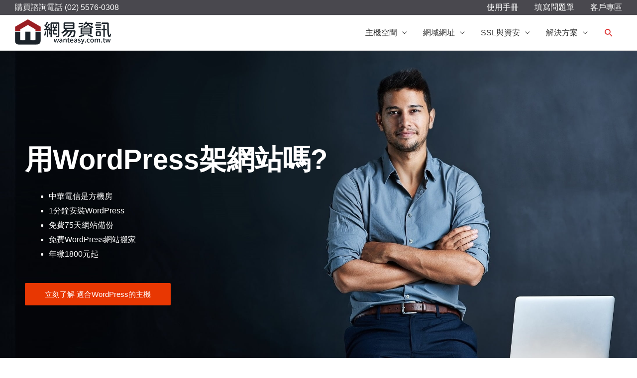

--- FILE ---
content_type: text/css
request_url: https://wanteasy.com.tw/wp-content/uploads/elementor/css/post-1893.css?ver=1764648978
body_size: 1337
content:
.elementor-1893 .elementor-element.elementor-element-c5cf652:not(.elementor-motion-effects-element-type-background), .elementor-1893 .elementor-element.elementor-element-c5cf652 > .elementor-motion-effects-container > .elementor-motion-effects-layer{background-image:url("https://wanteasy.com.tw/wp-content/uploads/wordpress-recommend-wanteasy-hosting.jpg");background-position:top center;background-repeat:no-repeat;background-size:cover;}.elementor-1893 .elementor-element.elementor-element-c5cf652 > .elementor-background-overlay{background-color:#000000;opacity:0.25;transition:background 0.3s, border-radius 0.3s, opacity 0.3s;}.elementor-1893 .elementor-element.elementor-element-c5cf652{transition:background 0.3s, border 0.3s, border-radius 0.3s, box-shadow 0.3s;padding:10em 0em 8em 0em;}.elementor-1893 .elementor-element.elementor-element-71cd374 > .elementor-element-populated >  .elementor-background-overlay{background-color:#FFFFFF;opacity:0;}.elementor-1893 .elementor-element.elementor-element-71cd374 > .elementor-element-populated{transition:background 0.3s, border 0.3s, border-radius 0.3s, box-shadow 0.3s;}.elementor-1893 .elementor-element.elementor-element-71cd374 > .elementor-element-populated > .elementor-background-overlay{transition:background 0.3s, border-radius 0.3s, opacity 0.3s;}.elementor-1893 .elementor-element.elementor-element-bc7d26a .elementor-heading-title{font-size:3.5em;font-weight:900;color:#FFFFFF;}.elementor-1893 .elementor-element.elementor-element-c68e6bc{color:#FFFFFF;}.elementor-1893 .elementor-element.elementor-element-76df4cc{--spacer-size:20vh;}.elementor-1893 .elementor-element.elementor-element-1420874:not(.elementor-motion-effects-element-type-background), .elementor-1893 .elementor-element.elementor-element-1420874 > .elementor-motion-effects-container > .elementor-motion-effects-layer{background-color:#BD131E;}.elementor-1893 .elementor-element.elementor-element-1420874 > .elementor-background-overlay{opacity:0;transition:background 0.3s, border-radius 0.3s, opacity 0.3s;}.elementor-1893 .elementor-element.elementor-element-1420874{transition:background 0.3s, border 0.3s, border-radius 0.3s, box-shadow 0.3s;color:#FFFFFF;margin-top:0px;margin-bottom:0px;padding:0px 0px 0px 0px;}.elementor-1893 .elementor-element.elementor-element-1420874 a{color:#FFFFFF;}.elementor-1893 .elementor-element.elementor-element-4141e61 > .elementor-widget-container{margin:-5px 0px -5px 0px;padding:0px 0px 0px 0px;border-radius:0px 0px 0px 0px;}.elementor-1893 .elementor-element.elementor-element-f859100 > .elementor-background-overlay{opacity:0.61;transition:background 0.3s, border-radius 0.3s, opacity 0.3s;}.elementor-1893 .elementor-element.elementor-element-f859100{transition:background 0.3s, border 0.3s, border-radius 0.3s, box-shadow 0.3s;margin-top:0px;margin-bottom:0px;padding:50px 0px 50px 0px;}.elementor-1893 .elementor-element.elementor-element-56fd05f > .elementor-widget-container{margin:0px 0px 0px 0px;}.elementor-1893 .elementor-element.elementor-element-56fd05f{text-align:center;}.elementor-1893 .elementor-element.elementor-element-ee77128{text-align:center;}.elementor-1893 .elementor-element.elementor-element-b73cd1b{padding:0px 0px 0px 0px;}.elementor-1893 .elementor-element.elementor-element-0292254:not(.elementor-motion-effects-element-type-background) > .elementor-widget-wrap, .elementor-1893 .elementor-element.elementor-element-0292254 > .elementor-widget-wrap > .elementor-motion-effects-container > .elementor-motion-effects-layer{background-color:#FFFFFF;}.elementor-1893 .elementor-element.elementor-element-0292254 > .elementor-element-populated{border-style:solid;border-width:1px 1px 1px 1px;border-color:#C0C0C0;transition:background 0.3s, border 0.3s, border-radius 0.3s, box-shadow 0.3s;margin:10px 10px 10px 10px;--e-column-margin-right:10px;--e-column-margin-left:10px;padding:25px 20px 025px 20px;}.elementor-1893 .elementor-element.elementor-element-0292254 > .elementor-element-populated, .elementor-1893 .elementor-element.elementor-element-0292254 > .elementor-element-populated > .elementor-background-overlay, .elementor-1893 .elementor-element.elementor-element-0292254 > .elementor-background-slideshow{border-radius:5px 5px 5px 5px;}.elementor-1893 .elementor-element.elementor-element-0292254 > .elementor-element-populated > .elementor-background-overlay{transition:background 0.3s, border-radius 0.3s, opacity 0.3s;}.elementor-1893 .elementor-element.elementor-element-0276201 > .elementor-widget-container{margin:5px 0px 0px 0px;}.elementor-1893 .elementor-element.elementor-element-0276201{--icon-box-icon-margin:15px;}.elementor-1893 .elementor-element.elementor-element-0276201.elementor-view-stacked .elementor-icon{background-color:#BD131E;}.elementor-1893 .elementor-element.elementor-element-0276201.elementor-view-framed .elementor-icon, .elementor-1893 .elementor-element.elementor-element-0276201.elementor-view-default .elementor-icon{fill:#BD131E;color:#BD131E;border-color:#BD131E;}.elementor-1893 .elementor-element.elementor-element-a08bd54 .elementor-button{border-radius:3px 3px 3px 3px;}.elementor-1893 .elementor-element.elementor-element-4441868:not(.elementor-motion-effects-element-type-background) > .elementor-widget-wrap, .elementor-1893 .elementor-element.elementor-element-4441868 > .elementor-widget-wrap > .elementor-motion-effects-container > .elementor-motion-effects-layer{background-color:#FFFFFF;}.elementor-1893 .elementor-element.elementor-element-4441868 > .elementor-element-populated{border-style:solid;border-width:1px 1px 1px 1px;border-color:#C0C0C0;transition:background 0.3s, border 0.3s, border-radius 0.3s, box-shadow 0.3s;margin:10px 10px 10px 10px;--e-column-margin-right:10px;--e-column-margin-left:10px;padding:25px 20px 025px 20px;}.elementor-1893 .elementor-element.elementor-element-4441868 > .elementor-element-populated, .elementor-1893 .elementor-element.elementor-element-4441868 > .elementor-element-populated > .elementor-background-overlay, .elementor-1893 .elementor-element.elementor-element-4441868 > .elementor-background-slideshow{border-radius:5px 5px 5px 5px;}.elementor-1893 .elementor-element.elementor-element-4441868 > .elementor-element-populated > .elementor-background-overlay{transition:background 0.3s, border-radius 0.3s, opacity 0.3s;}.elementor-1893 .elementor-element.elementor-element-6a76c3c > .elementor-widget-container{margin:5px 0px 0px 0px;}.elementor-1893 .elementor-element.elementor-element-6a76c3c{--icon-box-icon-margin:15px;}.elementor-1893 .elementor-element.elementor-element-6a76c3c.elementor-view-stacked .elementor-icon{background-color:#BD131E;}.elementor-1893 .elementor-element.elementor-element-6a76c3c.elementor-view-framed .elementor-icon, .elementor-1893 .elementor-element.elementor-element-6a76c3c.elementor-view-default .elementor-icon{fill:#BD131E;color:#BD131E;border-color:#BD131E;}.elementor-1893 .elementor-element.elementor-element-fa9d0ba .elementor-button{border-radius:3px 3px 3px 3px;}.elementor-1893 .elementor-element.elementor-element-9b3851d:not(.elementor-motion-effects-element-type-background) > .elementor-widget-wrap, .elementor-1893 .elementor-element.elementor-element-9b3851d > .elementor-widget-wrap > .elementor-motion-effects-container > .elementor-motion-effects-layer{background-color:#FFFFFF;}.elementor-1893 .elementor-element.elementor-element-9b3851d > .elementor-element-populated{border-style:solid;border-width:1px 1px 1px 1px;border-color:#C0C0C0;transition:background 0.3s, border 0.3s, border-radius 0.3s, box-shadow 0.3s;margin:10px 10px 10px 10px;--e-column-margin-right:10px;--e-column-margin-left:10px;padding:25px 20px 025px 20px;}.elementor-1893 .elementor-element.elementor-element-9b3851d > .elementor-element-populated, .elementor-1893 .elementor-element.elementor-element-9b3851d > .elementor-element-populated > .elementor-background-overlay, .elementor-1893 .elementor-element.elementor-element-9b3851d > .elementor-background-slideshow{border-radius:5px 5px 5px 5px;}.elementor-1893 .elementor-element.elementor-element-9b3851d > .elementor-element-populated > .elementor-background-overlay{transition:background 0.3s, border-radius 0.3s, opacity 0.3s;}.elementor-1893 .elementor-element.elementor-element-1f5023a > .elementor-widget-container{margin:5px 0px 0px 0px;}.elementor-1893 .elementor-element.elementor-element-1f5023a{--icon-box-icon-margin:15px;}.elementor-1893 .elementor-element.elementor-element-1f5023a.elementor-view-stacked .elementor-icon{background-color:#BD131E;}.elementor-1893 .elementor-element.elementor-element-1f5023a.elementor-view-framed .elementor-icon, .elementor-1893 .elementor-element.elementor-element-1f5023a.elementor-view-default .elementor-icon{fill:#BD131E;color:#BD131E;border-color:#BD131E;}.elementor-1893 .elementor-element.elementor-element-59e103b .elementor-button{border-radius:3px 3px 3px 3px;}.elementor-1893 .elementor-element.elementor-element-4077264:not(.elementor-motion-effects-element-type-background), .elementor-1893 .elementor-element.elementor-element-4077264 > .elementor-motion-effects-container > .elementor-motion-effects-layer{background-color:#E7E7E7;}.elementor-1893 .elementor-element.elementor-element-4077264{transition:background 0.3s, border 0.3s, border-radius 0.3s, box-shadow 0.3s;padding:50px 0px 80px 0px;}.elementor-1893 .elementor-element.elementor-element-4077264 > .elementor-background-overlay{transition:background 0.3s, border-radius 0.3s, opacity 0.3s;}.elementor-1893 .elementor-element.elementor-element-4cddae4.elementor-column > .elementor-widget-wrap{justify-content:center;}.elementor-1893 .elementor-element.elementor-element-4cddae4 > .elementor-element-populated{padding:10px 10px 10px 10px;}.elementor-1893 .elementor-element.elementor-element-fc30fbe > .elementor-widget-container{padding:0px 0px 20px 0px;}.elementor-1893 .elementor-element.elementor-element-fc30fbe{text-align:center;}.elementor-1893 .elementor-element.elementor-element-3687e10 > .elementor-widget-container{padding:0px 0px 5px 0px;}.elementor-1893 .elementor-element.elementor-element-3687e10{text-align:center;}.elementor-1893 .elementor-element.elementor-element-1d9753e:not(.elementor-motion-effects-element-type-background) > .elementor-widget-wrap, .elementor-1893 .elementor-element.elementor-element-1d9753e > .elementor-widget-wrap > .elementor-motion-effects-container > .elementor-motion-effects-layer{background-color:#FFFFFF;}.elementor-1893 .elementor-element.elementor-element-1d9753e > .elementor-element-populated{transition:background 0.3s, border 0.3s, border-radius 0.3s, box-shadow 0.3s;margin:15px 15px 15px 15px;--e-column-margin-right:15px;--e-column-margin-left:15px;}.elementor-1893 .elementor-element.elementor-element-1d9753e > .elementor-element-populated > .elementor-background-overlay{transition:background 0.3s, border-radius 0.3s, opacity 0.3s;}.elementor-1893 .elementor-element.elementor-element-138e69a > .elementor-widget-container{margin:0px 0px 0px 0px;padding:0px 0px 0px 0px;}.elementor-1893 .elementor-element.elementor-element-fe0403f:not(.elementor-motion-effects-element-type-background) > .elementor-widget-wrap, .elementor-1893 .elementor-element.elementor-element-fe0403f > .elementor-widget-wrap > .elementor-motion-effects-container > .elementor-motion-effects-layer{background-color:#FFFFFF;}.elementor-1893 .elementor-element.elementor-element-fe0403f > .elementor-element-populated{transition:background 0.3s, border 0.3s, border-radius 0.3s, box-shadow 0.3s;margin:15px 15px 15px 15px;--e-column-margin-right:15px;--e-column-margin-left:15px;}.elementor-1893 .elementor-element.elementor-element-fe0403f > .elementor-element-populated > .elementor-background-overlay{transition:background 0.3s, border-radius 0.3s, opacity 0.3s;}.elementor-1893 .elementor-element.elementor-element-b1a21d2:not(.elementor-motion-effects-element-type-background) > .elementor-widget-wrap, .elementor-1893 .elementor-element.elementor-element-b1a21d2 > .elementor-widget-wrap > .elementor-motion-effects-container > .elementor-motion-effects-layer{background-color:#FFFFFF;}.elementor-1893 .elementor-element.elementor-element-b1a21d2 > .elementor-element-populated{transition:background 0.3s, border 0.3s, border-radius 0.3s, box-shadow 0.3s;margin:15px 15px 15px 15px;--e-column-margin-right:15px;--e-column-margin-left:15px;}.elementor-1893 .elementor-element.elementor-element-b1a21d2 > .elementor-element-populated > .elementor-background-overlay{transition:background 0.3s, border-radius 0.3s, opacity 0.3s;}.elementor-1893 .elementor-element.elementor-element-f97e406:not(.elementor-motion-effects-element-type-background) > .elementor-widget-wrap, .elementor-1893 .elementor-element.elementor-element-f97e406 > .elementor-widget-wrap > .elementor-motion-effects-container > .elementor-motion-effects-layer{background-color:#FFFFFF;}.elementor-1893 .elementor-element.elementor-element-f97e406 > .elementor-element-populated{transition:background 0.3s, border 0.3s, border-radius 0.3s, box-shadow 0.3s;margin:15px 15px 15px 15px;--e-column-margin-right:15px;--e-column-margin-left:15px;}.elementor-1893 .elementor-element.elementor-element-f97e406 > .elementor-element-populated > .elementor-background-overlay{transition:background 0.3s, border-radius 0.3s, opacity 0.3s;}.elementor-1893 .elementor-element.elementor-element-a40e3b6:not(.elementor-motion-effects-element-type-background) > .elementor-widget-wrap, .elementor-1893 .elementor-element.elementor-element-a40e3b6 > .elementor-widget-wrap > .elementor-motion-effects-container > .elementor-motion-effects-layer{background-color:#FFFFFF;}.elementor-1893 .elementor-element.elementor-element-a40e3b6 > .elementor-element-populated{transition:background 0.3s, border 0.3s, border-radius 0.3s, box-shadow 0.3s;margin:15px 15px 15px 15px;--e-column-margin-right:15px;--e-column-margin-left:15px;}.elementor-1893 .elementor-element.elementor-element-a40e3b6 > .elementor-element-populated > .elementor-background-overlay{transition:background 0.3s, border-radius 0.3s, opacity 0.3s;}.elementor-1893 .elementor-element.elementor-element-916bc0c:not(.elementor-motion-effects-element-type-background) > .elementor-widget-wrap, .elementor-1893 .elementor-element.elementor-element-916bc0c > .elementor-widget-wrap > .elementor-motion-effects-container > .elementor-motion-effects-layer{background-color:#FFFFFF;}.elementor-1893 .elementor-element.elementor-element-916bc0c > .elementor-element-populated{transition:background 0.3s, border 0.3s, border-radius 0.3s, box-shadow 0.3s;margin:15px 15px 15px 15px;--e-column-margin-right:15px;--e-column-margin-left:15px;}.elementor-1893 .elementor-element.elementor-element-916bc0c > .elementor-element-populated > .elementor-background-overlay{transition:background 0.3s, border-radius 0.3s, opacity 0.3s;}.elementor-1893 .elementor-element.elementor-element-a75d140 > .elementor-widget-container{padding:0px 0px 0px 0px;}.elementor-1893 .elementor-element.elementor-element-ce916ff:not(.elementor-motion-effects-element-type-background), .elementor-1893 .elementor-element.elementor-element-ce916ff > .elementor-motion-effects-container > .elementor-motion-effects-layer{background-color:#333843;}.elementor-1893 .elementor-element.elementor-element-ce916ff > .elementor-background-overlay{opacity:0;transition:background 0.3s, border-radius 0.3s, opacity 0.3s;}.elementor-1893 .elementor-element.elementor-element-ce916ff{transition:background 0.3s, border 0.3s, border-radius 0.3s, box-shadow 0.3s;padding:90px 0px 90px 0px;}.elementor-1893 .elementor-element.elementor-element-d31e578 > .elementor-element-populated{transition:background 0.3s, border 0.3s, border-radius 0.3s, box-shadow 0.3s;padding:0px 5px 0px 5px;}.elementor-1893 .elementor-element.elementor-element-d31e578 > .elementor-element-populated > .elementor-background-overlay{transition:background 0.3s, border-radius 0.3s, opacity 0.3s;}.elementor-1893 .elementor-element.elementor-element-75d858d > .elementor-widget-container{margin:0px 0px 50px 0px;}.elementor-1893 .elementor-element.elementor-element-75d858d{text-align:center;}.elementor-1893 .elementor-element.elementor-element-75d858d .elementor-heading-title{color:#FFFFFF;}.elementor-1893 .elementor-element.elementor-element-b02abef:not(.elementor-motion-effects-element-type-background) > .elementor-widget-wrap, .elementor-1893 .elementor-element.elementor-element-b02abef > .elementor-widget-wrap > .elementor-motion-effects-container > .elementor-motion-effects-layer{background-color:#FFFFFF;}.elementor-1893 .elementor-element.elementor-element-b02abef > .elementor-element-populated{transition:background 0.3s, border 0.3s, border-radius 0.3s, box-shadow 0.3s;margin:11px 11px 11px 11px;--e-column-margin-right:11px;--e-column-margin-left:11px;padding:30px 30px 30px 30px;}.elementor-1893 .elementor-element.elementor-element-b02abef > .elementor-element-populated > .elementor-background-overlay{transition:background 0.3s, border-radius 0.3s, opacity 0.3s;}.elementor-1893 .elementor-element.elementor-element-1d6b9a2 .elementor-icon-wrapper{text-align:center;}.elementor-1893 .elementor-element.elementor-element-e16abc9{text-align:center;}.elementor-1893 .elementor-element.elementor-element-29446ba{text-align:center;}.elementor-1893 .elementor-element.elementor-element-fd1f486 .elementor-button{background-color:#FFFFFF;fill:#000000;color:#000000;border-style:solid;border-width:1px 1px 1px 1px;border-color:#000000;border-radius:2px 2px 2px 2px;}.elementor-1893 .elementor-element.elementor-element-cdc29c3:not(.elementor-motion-effects-element-type-background) > .elementor-widget-wrap, .elementor-1893 .elementor-element.elementor-element-cdc29c3 > .elementor-widget-wrap > .elementor-motion-effects-container > .elementor-motion-effects-layer{background-color:#FFFFFF;}.elementor-1893 .elementor-element.elementor-element-cdc29c3 > .elementor-element-populated{transition:background 0.3s, border 0.3s, border-radius 0.3s, box-shadow 0.3s;margin:11px 11px 11px 11px;--e-column-margin-right:11px;--e-column-margin-left:11px;padding:30px 30px 30px 30px;}.elementor-1893 .elementor-element.elementor-element-cdc29c3 > .elementor-element-populated > .elementor-background-overlay{transition:background 0.3s, border-radius 0.3s, opacity 0.3s;}.elementor-1893 .elementor-element.elementor-element-3b15701 .elementor-icon-wrapper{text-align:center;}.elementor-1893 .elementor-element.elementor-element-9bca00d{text-align:center;}.elementor-1893 .elementor-element.elementor-element-b26a2a2{text-align:center;}.elementor-1893 .elementor-element.elementor-element-6d90268 .elementor-button{background-color:#FFFFFF;fill:#000000;color:#000000;border-style:solid;border-width:1px 1px 1px 1px;border-color:#000000;border-radius:2px 2px 2px 2px;}.elementor-1893 .elementor-element.elementor-element-2c5af63 > .elementor-background-overlay{opacity:0;transition:background 0.3s, border-radius 0.3s, opacity 0.3s;}.elementor-1893 .elementor-element.elementor-element-2c5af63{transition:background 0.3s, border 0.3s, border-radius 0.3s, box-shadow 0.3s;padding:2em 0em 2em 0em;}.elementor-1893 .elementor-element.elementor-element-3a94586 > .elementor-element-populated{border-style:solid;border-width:0px 1px 0px 0px;border-color:#C0C0C0;}.elementor-1893 .elementor-element.elementor-element-3a94586 > .elementor-element-populated, .elementor-1893 .elementor-element.elementor-element-3a94586 > .elementor-element-populated > .elementor-background-overlay, .elementor-1893 .elementor-element.elementor-element-3a94586 > .elementor-background-slideshow{border-radius:0px 0px 0px 0px;}.elementor-1893 .elementor-element.elementor-element-128fae5{text-align:right;}.elementor-1893 .elementor-element.elementor-element-8df7d20 .elementor-icon-list-icon i{color:#DB0C34;transition:color 0.3s;}.elementor-1893 .elementor-element.elementor-element-8df7d20 .elementor-icon-list-icon svg{fill:#DB0C34;transition:fill 0.3s;}.elementor-1893 .elementor-element.elementor-element-8df7d20{--e-icon-list-icon-size:14px;--icon-vertical-offset:0px;}.elementor-1893 .elementor-element.elementor-element-8df7d20 .elementor-icon-list-text{transition:color 0.3s;}.elementor-1893 .elementor-element.elementor-element-a282396 > .elementor-element-populated{margin:0px 0px 0px 0px;--e-column-margin-right:0px;--e-column-margin-left:0px;padding:0px 40px 0px 40px;}:root{--page-title-display:none;}@media(max-width:1024px){.elementor-1893 .elementor-element.elementor-element-ce916ff{padding:90px 0px 90px 0px;}.elementor-1893 .elementor-element.elementor-element-75d858d{text-align:center;}.elementor-1893 .elementor-element.elementor-element-a282396 > .elementor-element-populated{margin:0px 0px 0px 0px;--e-column-margin-right:0px;--e-column-margin-left:0px;padding:0px 20px 0px 20px;}}@media(min-width:768px){.elementor-1893 .elementor-element.elementor-element-71cd374{width:53.435%;}.elementor-1893 .elementor-element.elementor-element-9a98404{width:46.565%;}.elementor-1893 .elementor-element.elementor-element-3a94586{width:40%;}.elementor-1893 .elementor-element.elementor-element-779cd51{width:69.869%;}.elementor-1893 .elementor-element.elementor-element-9ae4806{width:30%;}.elementor-1893 .elementor-element.elementor-element-a282396{width:60%;}}@media(max-width:767px){.elementor-1893 .elementor-element.elementor-element-76df4cc{--spacer-size:0vh;}.elementor-1893 .elementor-element.elementor-element-3687e10 > .elementor-widget-container{padding:0% 10% 0% 10%;}.elementor-1893 .elementor-element.elementor-element-75d858d{text-align:center;}.elementor-1893 .elementor-element.elementor-element-a282396 > .elementor-element-populated{margin:0px 0px 0px 0px;--e-column-margin-right:0px;--e-column-margin-left:0px;}.elementor-1893 .elementor-element.elementor-element-3b8cb55 > .elementor-widget-container{margin:0px 0px 0px 0px;}}

--- FILE ---
content_type: text/css
request_url: https://wanteasy.com.tw/wp-content/uploads/elementor/css/post-74.css?ver=1764648939
body_size: 828
content:
.elementor-74 .elementor-element.elementor-element-1ac975e9:not(.elementor-motion-effects-element-type-background), .elementor-74 .elementor-element.elementor-element-1ac975e9 > .elementor-motion-effects-container > .elementor-motion-effects-layer{background-color:#49484E;}.elementor-74 .elementor-element.elementor-element-1ac975e9 > .elementor-background-overlay{opacity:1;transition:background 0.3s, border-radius 0.3s, opacity 0.3s;}.elementor-74 .elementor-element.elementor-element-1ac975e9{transition:background 0.3s, border 0.3s, border-radius 0.3s, box-shadow 0.3s;}.elementor-74 .elementor-element.elementor-element-7b247004{margin-top:5em;margin-bottom:0em;padding:0em 0em 0em 0em;}.elementor-74 .elementor-element.elementor-element-66a4b61b > .elementor-element-populated{margin:0em 0em 0em 0em;--e-column-margin-right:0em;--e-column-margin-left:0em;}.elementor-74 .elementor-element.elementor-element-260cfd4f > .elementor-widget-container{margin:0em 1em 0em 0em;}.elementor-74 .elementor-element.elementor-element-260cfd4f{text-align:left;color:#FFFFFF;}.elementor-74 .elementor-element.elementor-element-9aca97a > .elementor-widget-container{padding:0em 0em 0em 0em;}.elementor-74 .elementor-element.elementor-element-9aca97a{text-align:left;}.elementor-74 .elementor-element.elementor-element-9aca97a .elementor-heading-title{color:#FFFFFF;}.elementor-74 .elementor-element.elementor-element-83af3d5 > .elementor-widget-container{margin:0px 0px 0px 0px;padding:0px 0px 0px 0px;}.elementor-74 .elementor-element.elementor-element-83af3d5 .elementor-icon-list-items:not(.elementor-inline-items) .elementor-icon-list-item:not(:last-child){padding-block-end:calc(2px/2);}.elementor-74 .elementor-element.elementor-element-83af3d5 .elementor-icon-list-items:not(.elementor-inline-items) .elementor-icon-list-item:not(:first-child){margin-block-start:calc(2px/2);}.elementor-74 .elementor-element.elementor-element-83af3d5 .elementor-icon-list-items.elementor-inline-items .elementor-icon-list-item{margin-inline:calc(2px/2);}.elementor-74 .elementor-element.elementor-element-83af3d5 .elementor-icon-list-items.elementor-inline-items{margin-inline:calc(-2px/2);}.elementor-74 .elementor-element.elementor-element-83af3d5 .elementor-icon-list-items.elementor-inline-items .elementor-icon-list-item:after{inset-inline-end:calc(-2px/2);}.elementor-74 .elementor-element.elementor-element-83af3d5 .elementor-icon-list-icon i{color:#FFFFFF;transition:color 0.3s;}.elementor-74 .elementor-element.elementor-element-83af3d5 .elementor-icon-list-icon svg{fill:#FFFFFF;transition:fill 0.3s;}.elementor-74 .elementor-element.elementor-element-83af3d5 .elementor-icon-list-item:hover .elementor-icon-list-icon i{color:#d94948;}.elementor-74 .elementor-element.elementor-element-83af3d5 .elementor-icon-list-item:hover .elementor-icon-list-icon svg{fill:#d94948;}.elementor-74 .elementor-element.elementor-element-83af3d5{--e-icon-list-icon-size:6px;--icon-vertical-offset:0px;}.elementor-74 .elementor-element.elementor-element-83af3d5 .elementor-icon-list-icon{padding-inline-end:0px;}.elementor-74 .elementor-element.elementor-element-83af3d5 .elementor-icon-list-text{color:#FFFFFF;transition:color 0.3s;}.elementor-74 .elementor-element.elementor-element-83af3d5 .elementor-icon-list-item:hover .elementor-icon-list-text{color:#d94948;}.elementor-74 .elementor-element.elementor-element-2f3cb96{text-align:left;}.elementor-74 .elementor-element.elementor-element-2f3cb96 .elementor-heading-title{color:#FFFFFF;}.elementor-74 .elementor-element.elementor-element-5a427bd > .elementor-widget-container{margin:0em 0em 1em 0em;padding:0px 0px 0px 0px;}.elementor-74 .elementor-element.elementor-element-5a427bd .elementor-icon-list-items:not(.elementor-inline-items) .elementor-icon-list-item:not(:last-child){padding-block-end:calc(2px/2);}.elementor-74 .elementor-element.elementor-element-5a427bd .elementor-icon-list-items:not(.elementor-inline-items) .elementor-icon-list-item:not(:first-child){margin-block-start:calc(2px/2);}.elementor-74 .elementor-element.elementor-element-5a427bd .elementor-icon-list-items.elementor-inline-items .elementor-icon-list-item{margin-inline:calc(2px/2);}.elementor-74 .elementor-element.elementor-element-5a427bd .elementor-icon-list-items.elementor-inline-items{margin-inline:calc(-2px/2);}.elementor-74 .elementor-element.elementor-element-5a427bd .elementor-icon-list-items.elementor-inline-items .elementor-icon-list-item:after{inset-inline-end:calc(-2px/2);}.elementor-74 .elementor-element.elementor-element-5a427bd .elementor-icon-list-icon i{color:#FFFFFF;transition:color 0.3s;}.elementor-74 .elementor-element.elementor-element-5a427bd .elementor-icon-list-icon svg{fill:#FFFFFF;transition:fill 0.3s;}.elementor-74 .elementor-element.elementor-element-5a427bd .elementor-icon-list-item:hover .elementor-icon-list-icon i{color:#d94948;}.elementor-74 .elementor-element.elementor-element-5a427bd .elementor-icon-list-item:hover .elementor-icon-list-icon svg{fill:#d94948;}.elementor-74 .elementor-element.elementor-element-5a427bd{--e-icon-list-icon-size:6px;--icon-vertical-offset:0px;}.elementor-74 .elementor-element.elementor-element-5a427bd .elementor-icon-list-icon{padding-inline-end:0px;}.elementor-74 .elementor-element.elementor-element-5a427bd .elementor-icon-list-text{color:#FFFFFF;transition:color 0.3s;}.elementor-74 .elementor-element.elementor-element-5a427bd .elementor-icon-list-item:hover .elementor-icon-list-text{color:#d94948;}.elementor-74 .elementor-element.elementor-element-ff1d806 > .elementor-widget-container{margin:0em 0em 0em 0em;}.elementor-74 .elementor-element.elementor-element-ff1d806{text-align:left;}.elementor-74 .elementor-element.elementor-element-ff1d806 .elementor-heading-title{color:#FFFFFF;}.elementor-74 .elementor-element.elementor-element-575a106 > .elementor-widget-container{margin:0px 0px 0px 0px;padding:0px 0px 0px 0px;}.elementor-74 .elementor-element.elementor-element-575a106 .elementor-icon-list-items:not(.elementor-inline-items) .elementor-icon-list-item:not(:last-child){padding-block-end:calc(2px/2);}.elementor-74 .elementor-element.elementor-element-575a106 .elementor-icon-list-items:not(.elementor-inline-items) .elementor-icon-list-item:not(:first-child){margin-block-start:calc(2px/2);}.elementor-74 .elementor-element.elementor-element-575a106 .elementor-icon-list-items.elementor-inline-items .elementor-icon-list-item{margin-inline:calc(2px/2);}.elementor-74 .elementor-element.elementor-element-575a106 .elementor-icon-list-items.elementor-inline-items{margin-inline:calc(-2px/2);}.elementor-74 .elementor-element.elementor-element-575a106 .elementor-icon-list-items.elementor-inline-items .elementor-icon-list-item:after{inset-inline-end:calc(-2px/2);}.elementor-74 .elementor-element.elementor-element-575a106 .elementor-icon-list-icon i{color:#FFFFFF;transition:color 0.3s;}.elementor-74 .elementor-element.elementor-element-575a106 .elementor-icon-list-icon svg{fill:#FFFFFF;transition:fill 0.3s;}.elementor-74 .elementor-element.elementor-element-575a106 .elementor-icon-list-item:hover .elementor-icon-list-icon i{color:#d94948;}.elementor-74 .elementor-element.elementor-element-575a106 .elementor-icon-list-item:hover .elementor-icon-list-icon svg{fill:#d94948;}.elementor-74 .elementor-element.elementor-element-575a106{--e-icon-list-icon-size:6px;--icon-vertical-offset:0px;}.elementor-74 .elementor-element.elementor-element-575a106 .elementor-icon-list-icon{padding-inline-end:0px;}.elementor-74 .elementor-element.elementor-element-575a106 .elementor-icon-list-text{color:#FFFFFF;transition:color 0.3s;}.elementor-74 .elementor-element.elementor-element-575a106 .elementor-icon-list-item:hover .elementor-icon-list-text{color:#d94948;}.elementor-74 .elementor-element.elementor-element-4d741fd5{text-align:left;}.elementor-74 .elementor-element.elementor-element-4d741fd5 .elementor-heading-title{color:#FFFFFF;}.elementor-74 .elementor-element.elementor-element-3ddb3178 > .elementor-widget-container{margin:0px 0px 0px 0px;padding:0px 0px 0px 0px;}.elementor-74 .elementor-element.elementor-element-3ddb3178 .elementor-icon-list-items:not(.elementor-inline-items) .elementor-icon-list-item:not(:last-child){padding-block-end:calc(2px/2);}.elementor-74 .elementor-element.elementor-element-3ddb3178 .elementor-icon-list-items:not(.elementor-inline-items) .elementor-icon-list-item:not(:first-child){margin-block-start:calc(2px/2);}.elementor-74 .elementor-element.elementor-element-3ddb3178 .elementor-icon-list-items.elementor-inline-items .elementor-icon-list-item{margin-inline:calc(2px/2);}.elementor-74 .elementor-element.elementor-element-3ddb3178 .elementor-icon-list-items.elementor-inline-items{margin-inline:calc(-2px/2);}.elementor-74 .elementor-element.elementor-element-3ddb3178 .elementor-icon-list-items.elementor-inline-items .elementor-icon-list-item:after{inset-inline-end:calc(-2px/2);}.elementor-74 .elementor-element.elementor-element-3ddb3178 .elementor-icon-list-icon i{color:rgba(255,255,255,0.5);transition:color 0.3s;}.elementor-74 .elementor-element.elementor-element-3ddb3178 .elementor-icon-list-icon svg{fill:rgba(255,255,255,0.5);transition:fill 0.3s;}.elementor-74 .elementor-element.elementor-element-3ddb3178 .elementor-icon-list-item:hover .elementor-icon-list-icon i{color:#d94948;}.elementor-74 .elementor-element.elementor-element-3ddb3178 .elementor-icon-list-item:hover .elementor-icon-list-icon svg{fill:#d94948;}.elementor-74 .elementor-element.elementor-element-3ddb3178{--e-icon-list-icon-size:6px;--icon-vertical-offset:0px;}.elementor-74 .elementor-element.elementor-element-3ddb3178 .elementor-icon-list-icon{padding-inline-end:0px;}.elementor-74 .elementor-element.elementor-element-3ddb3178 .elementor-icon-list-text{color:#FFFFFF;transition:color 0.3s;}.elementor-74 .elementor-element.elementor-element-3ddb3178 .elementor-icon-list-item:hover .elementor-icon-list-text{color:#d94948;}.elementor-74 .elementor-element.elementor-element-148d61ec{text-align:left;}.elementor-74 .elementor-element.elementor-element-148d61ec .elementor-heading-title{color:#FFFFFF;}.elementor-74 .elementor-element.elementor-element-1f3f1187 > .elementor-widget-container{margin:0px 0px 0px 0px;padding:0px 0px 0px 0px;}.elementor-74 .elementor-element.elementor-element-1f3f1187 .elementor-icon-list-items:not(.elementor-inline-items) .elementor-icon-list-item:not(:last-child){padding-block-end:calc(2px/2);}.elementor-74 .elementor-element.elementor-element-1f3f1187 .elementor-icon-list-items:not(.elementor-inline-items) .elementor-icon-list-item:not(:first-child){margin-block-start:calc(2px/2);}.elementor-74 .elementor-element.elementor-element-1f3f1187 .elementor-icon-list-items.elementor-inline-items .elementor-icon-list-item{margin-inline:calc(2px/2);}.elementor-74 .elementor-element.elementor-element-1f3f1187 .elementor-icon-list-items.elementor-inline-items{margin-inline:calc(-2px/2);}.elementor-74 .elementor-element.elementor-element-1f3f1187 .elementor-icon-list-items.elementor-inline-items .elementor-icon-list-item:after{inset-inline-end:calc(-2px/2);}.elementor-74 .elementor-element.elementor-element-1f3f1187 .elementor-icon-list-icon i{color:rgba(255,255,255,0.5);transition:color 0.3s;}.elementor-74 .elementor-element.elementor-element-1f3f1187 .elementor-icon-list-icon svg{fill:rgba(255,255,255,0.5);transition:fill 0.3s;}.elementor-74 .elementor-element.elementor-element-1f3f1187 .elementor-icon-list-item:hover .elementor-icon-list-icon i{color:#d94948;}.elementor-74 .elementor-element.elementor-element-1f3f1187 .elementor-icon-list-item:hover .elementor-icon-list-icon svg{fill:#d94948;}.elementor-74 .elementor-element.elementor-element-1f3f1187{--e-icon-list-icon-size:6px;--icon-vertical-offset:0px;}.elementor-74 .elementor-element.elementor-element-1f3f1187 .elementor-icon-list-icon{padding-inline-end:0px;}.elementor-74 .elementor-element.elementor-element-1f3f1187 .elementor-icon-list-text{color:#FFFFFF;transition:color 0.3s;}.elementor-74 .elementor-element.elementor-element-1f3f1187 .elementor-icon-list-item:hover .elementor-icon-list-text{color:#d94948;}.elementor-74 .elementor-element.elementor-element-454766ec:not(.elementor-motion-effects-element-type-background), .elementor-74 .elementor-element.elementor-element-454766ec > .elementor-motion-effects-container > .elementor-motion-effects-layer{background-color:#484444F0;}.elementor-74 .elementor-element.elementor-element-454766ec{transition:background 0.3s, border 0.3s, border-radius 0.3s, box-shadow 0.3s;margin-top:80px;margin-bottom:0px;padding:20px 0px 20px 0px;}.elementor-74 .elementor-element.elementor-element-454766ec > .elementor-background-overlay{transition:background 0.3s, border-radius 0.3s, opacity 0.3s;}.elementor-74 .elementor-element.elementor-element-463e02ee > .elementor-element-populated{padding:0px 0px 0px 0px;}.elementor-74 .elementor-element.elementor-element-3ec66a3b .hfe-copyright-wrapper{text-align:left;}.elementor-74 .elementor-element.elementor-element-3ec66a3b .hfe-copyright-wrapper a, .elementor-74 .elementor-element.elementor-element-3ec66a3b .hfe-copyright-wrapper{color:#FFFFFF;}.elementor-74 .elementor-element.elementor-element-208a9480 > .elementor-element-populated{padding:0px 0px 0px 0px;}.elementor-74 .elementor-element.elementor-element-6222b67 > .elementor-widget-container{margin:0px 0px 0px 0px;padding:0px 0px 0px 0px;}.elementor-74 .elementor-element.elementor-element-6222b67 .elementor-icon-list-items:not(.elementor-inline-items) .elementor-icon-list-item:not(:last-child){padding-block-end:calc(8px/2);}.elementor-74 .elementor-element.elementor-element-6222b67 .elementor-icon-list-items:not(.elementor-inline-items) .elementor-icon-list-item:not(:first-child){margin-block-start:calc(8px/2);}.elementor-74 .elementor-element.elementor-element-6222b67 .elementor-icon-list-items.elementor-inline-items .elementor-icon-list-item{margin-inline:calc(8px/2);}.elementor-74 .elementor-element.elementor-element-6222b67 .elementor-icon-list-items.elementor-inline-items{margin-inline:calc(-8px/2);}.elementor-74 .elementor-element.elementor-element-6222b67 .elementor-icon-list-items.elementor-inline-items .elementor-icon-list-item:after{inset-inline-end:calc(-8px/2);}.elementor-74 .elementor-element.elementor-element-6222b67 .elementor-icon-list-item:not(:last-child):after{content:"";border-color:#ddd;}.elementor-74 .elementor-element.elementor-element-6222b67 .elementor-icon-list-items:not(.elementor-inline-items) .elementor-icon-list-item:not(:last-child):after{border-block-start-style:solid;border-block-start-width:1px;}.elementor-74 .elementor-element.elementor-element-6222b67 .elementor-icon-list-items.elementor-inline-items .elementor-icon-list-item:not(:last-child):after{border-inline-start-style:solid;}.elementor-74 .elementor-element.elementor-element-6222b67 .elementor-inline-items .elementor-icon-list-item:not(:last-child):after{border-inline-start-width:1px;}.elementor-74 .elementor-element.elementor-element-6222b67 .elementor-icon-list-icon i{color:rgba(255,255,255,0.5);transition:color 0.3s;}.elementor-74 .elementor-element.elementor-element-6222b67 .elementor-icon-list-icon svg{fill:rgba(255,255,255,0.5);transition:fill 0.3s;}.elementor-74 .elementor-element.elementor-element-6222b67 .elementor-icon-list-item:hover .elementor-icon-list-icon i{color:#d94948;}.elementor-74 .elementor-element.elementor-element-6222b67 .elementor-icon-list-item:hover .elementor-icon-list-icon svg{fill:#d94948;}.elementor-74 .elementor-element.elementor-element-6222b67{--e-icon-list-icon-size:6px;--icon-vertical-offset:0px;}.elementor-74 .elementor-element.elementor-element-6222b67 .elementor-icon-list-icon{padding-inline-end:0px;}.elementor-74 .elementor-element.elementor-element-6222b67 .elementor-icon-list-text{color:#FFFFFF;transition:color 0.3s;}.elementor-74 .elementor-element.elementor-element-6222b67 .elementor-icon-list-item:hover .elementor-icon-list-text{color:#d94948;}:root{--page-title-display:none;}@media(min-width:768px){.elementor-74 .elementor-element.elementor-element-b30736d{width:18%;}.elementor-74 .elementor-element.elementor-element-99b525c{width:18%;}.elementor-74 .elementor-element.elementor-element-33832933{width:24%;}}@media(max-width:1024px){.elementor-74 .elementor-element.elementor-element-1ac975e9{padding:0px 0px 0px 0px;}.elementor-74 .elementor-element.elementor-element-7b247004{padding:1em 0em 0em 0em;}.elementor-74 .elementor-element.elementor-element-260cfd4f{text-align:center;}.elementor-74 .elementor-element.elementor-element-463e02ee > .elementor-element-populated{padding:0px 0px 0px 0px;}.elementor-74 .elementor-element.elementor-element-3ec66a3b > .elementor-widget-container{padding:0em 0em 0em 1em;}.elementor-74 .elementor-element.elementor-element-208a9480 > .elementor-element-populated{padding:0px 0px 0px 0px;}.elementor-74 .elementor-element.elementor-element-6222b67 > .elementor-widget-container{padding:0em 1em 0em 0em;}}@media(max-width:767px){.elementor-74 .elementor-element.elementor-element-1ac975e9{padding:0px 0px 0px 0px;}.elementor-74 .elementor-element.elementor-element-260cfd4f > .elementor-widget-container{margin:0px 0px 0px 0px;padding:0px 0px 0px 0px;}.elementor-74 .elementor-element.elementor-element-9aca97a > .elementor-widget-container{padding:0px 0px 0px 0px;}.elementor-74 .elementor-element.elementor-element-9aca97a{text-align:center;}.elementor-74 .elementor-element.elementor-element-2f3cb96 > .elementor-widget-container{padding:0px 0px 0px 0px;}.elementor-74 .elementor-element.elementor-element-2f3cb96{text-align:center;}.elementor-74 .elementor-element.elementor-element-ff1d806 > .elementor-widget-container{padding:0px 0px 0px 0px;}.elementor-74 .elementor-element.elementor-element-ff1d806{text-align:center;}.elementor-74 .elementor-element.elementor-element-4d741fd5 > .elementor-widget-container{padding:0px 0px 0px 0px;}.elementor-74 .elementor-element.elementor-element-4d741fd5{text-align:center;}.elementor-74 .elementor-element.elementor-element-148d61ec > .elementor-widget-container{padding:0px 0px 0px 0px;}.elementor-74 .elementor-element.elementor-element-148d61ec{text-align:center;}.elementor-74 .elementor-element.elementor-element-3ec66a3b .hfe-copyright-wrapper{text-align:center;}}

--- FILE ---
content_type: text/css
request_url: https://wanteasy.com.tw/wp-content/uploads/so-css/so-css-astra.css?ver=1628781929
body_size: 863
content:
table.table th {
    border: none;
}
table.table td {
    border: none;
}


#comparisontable table {
    border: 1px solid #ddd;
}

.btn {
    display: inline-block;
    padding: 6px 12px;
    margin-bottom: 0;
    font-size: 14px;
    font-weight: normal;
    line-height: 1.42857143;
    text-align: center;
    white-space: nowrap;
    vertical-align: middle;
    -ms-touch-action: manipulation;
    touch-action: manipulation;
    cursor: pointer;
    -webkit-user-select: none;
    -moz-user-select: none;
    -ms-user-select: none;
    user-select: none;
    background-image: none;
    border: 1px solid transparent;
    border-radius: 4px;
}
.table-responsive {
    min-height: .01%;
    overflow-x: auto;
}

#comparisontable td:first-child, #comparisontable th:first-child {
    padding-left: 2em;
    text-align: left!important;
}

.tabletop {
    background-color: #175676 !important;
    text-align: center;

    font-weight: 500!important;
    color: rgba(255,255,255,1.00);
    padding: 10px 0px;
}

#comparisontable td {
    vertical-align: middle!important;
    text-align: center !important;
    font-weight: 400;
    font-size: 1em;
}

#comparisontable .table-striped > tbody > tr:nth-of-type(odd) {
    background-color: #eeeeee;
}
.table-hover > tbody > tr:hover {
    background-color: #f5f5f5;
}

.cs-tabs .elementor-tabs-wrapper {
    background: #bd131e;
}

.cs-tabs .elementor-tabs-wrapper .elementor-active {
    background: #990f16;
}
.cs-tabs div#elementor-tab-content-8941 {
    padding: 60px 0px 0px 0px;
}

.btn-yellow {
    color: #ffffff !important;
    font-size: 15px;
    font-weight: 700;
    background: #e83702;
    padding-top: 9px;
    padding-bottom: 9px;
    text-decoration: none;
    border-radius: 0px;
    text-transform: uppercase;
    width: 100%;
}
.btn-yellow:hover, .btn-yellow:focus {
    background-color: #0274be;
    color: #FFFFFF;
    text-decoration: none;
}



.bpress-crumbs li a {
    color: #ffffff;
}
.bpress-page-header{
padding: 5px 0px 60px;
}
.bpress-breadcrumb-arrow {
		margin: 0 0px;
    color: white;
}
.bpress-breadcrumb-arrow::before {
padding: 0.2px;
content: "\00bb";
}
.bpress-article-content {
  word-break: break-word;
}





@media (min-width:769px){
    ul.astra-megamenu.sub-menu.astra-mega-menu-width-content {
        max-width: 900px !important;
        left: -322.75px !important;
    }
}


@media (min-width:769px){
.bpress-content-area.bpress-float-left {
    width: 75%;
    padding-right: 20px;
}
.bpress-sidebar {
    width: 25%;
}
.ast-right-sidebar #primary {
    padding-right: 20px;
}

	}


.wp-block-image {
    max-width: 100%;
    padding: 15px;
    background-image: linear-gradient(30deg,#efefef,transparent 75%),linear-gradient(-60deg,#efefef,transparent 75%);
    background-size: 4px 4px;
}
.wp-block-image img {
    border: 1px solid #ddd;
}

.elementor a {
    color: #BD131E;
}


/* blog sidebar li point */
.widget ul {
    margin: 0 0 0 1.5em;
}
.widget ul li {
    list-style-type: disc;
}

/* blog sidebar title left */
.widget-title {
    border-width: 0 0 0 5px;
    border-style: solid;
    padding-left: 10px;
    border-color: #BD131E;
}

/* blog archive's box line */
.blog-layout-1 {
    border-left: 1px solid #eee;
    border-right: 1px solid #eee;
    border-bottom: 1px solid #eeeeee;
    border-top: 1px solid #eeeeee;
    padding: 1em;
}

#ez-toc-container {
    background: #f9f9f9;
    border: 1px solid #aaa;
    border-radius: 4px;
    box-shadow: 0 1px 1px rgba(0,0,0,.05);
    display: table;
    margin-bottom: 3em;
    padding: 10px;
    position: relative;
    width: auto;
}
.bpress-content-wrap {
    width: 98%;
    max-width: 1200px;
    margin: 0 auto;
}
.bpress-crumbs-wrap{
background-color: #BD131E;
padding: 6px 0px 10px 8px;
font-size: 1em;
}
span.bp-angle-right::before {
padding: 0 0.3em;
content: "\00bb";
}

body,.blog .entry-title, .blog .entry-title a, .archive .entry-title, .archive .entry-title a, .search .entry-title, .search .entry-title a,.widget-title,.widget,.page-title,a, .page-title{font-family: "Microsoft JhengHei","微軟正黑體",sans-serif !important;}

--- FILE ---
content_type: text/javascript
request_url: https://wanteasy.com.tw/wp-content/plugins/addons-for-elementor/assets/js/widgets/testimonials-slider.min.js?ver=8.7
body_size: -304
content:
(function($){var WidgetLAECarouselHandler=function($scope,$){var helper=new LAE_Carousel_Helper($scope,".lae-testimonials-slider");helper.init()};$(window).on("elementor/frontend/init",function(){elementorFrontend.hooks.addAction("frontend/element_ready/lae-testimonials-slider.default",WidgetLAECarouselHandler)})})(jQuery);